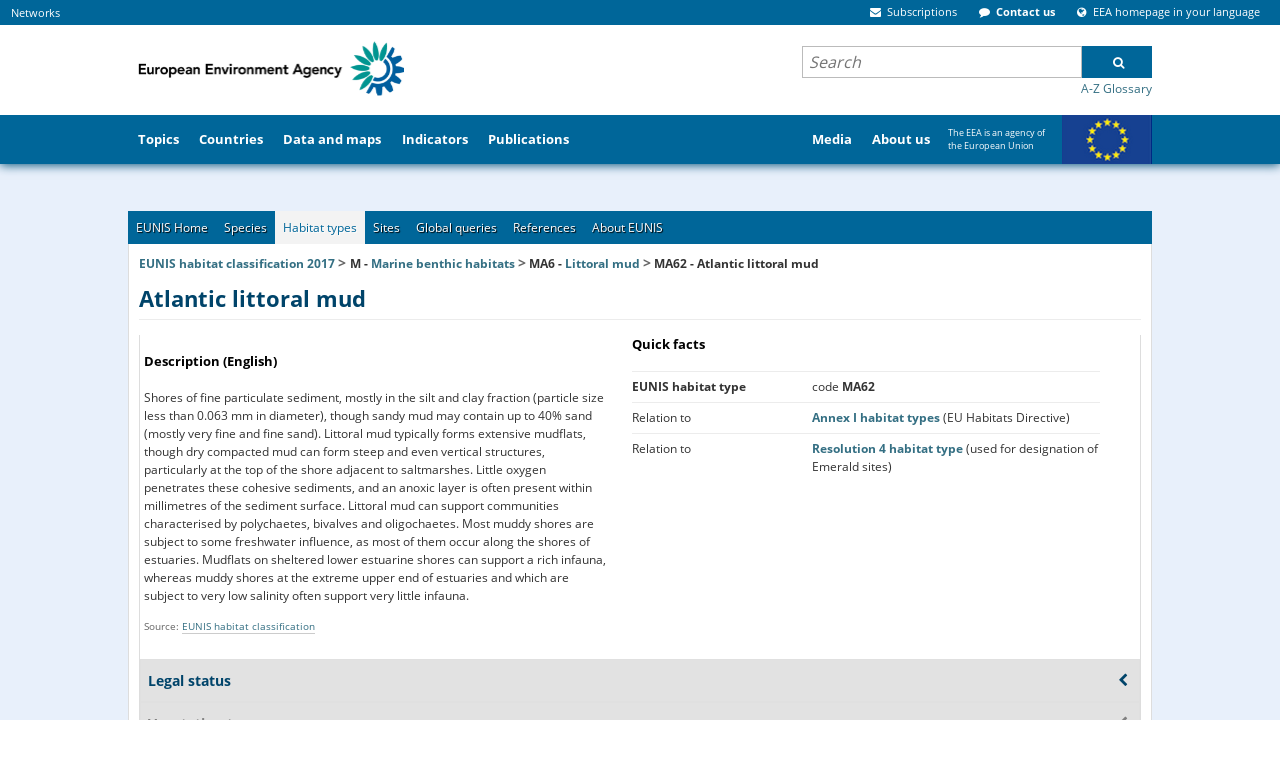

--- FILE ---
content_type: text/html;charset=UTF-8
request_url: https://eunis.eea.europa.eu/habitats/30380
body_size: 95921
content:











    
    
    
<!DOCTYPE html>
<html>
    <head>
        
            <base href="https://eunis.eea.europa.eu/"/>
        
        












<meta http-equiv="content-type" content="text/html; charset=UTF-8" />

<meta name="description" content="na Shores of fine particulate sediment, mostly in the silt and clay fraction (particle size less than 0.063 mm in diameter), though sandy mud may contain up to 40% sand (mostly very fine and fine sand). Littoral mud typically forms extensive mudflats, though dry compacted mud can form steep and even vertical structures, particularly at the top of the shore adjacent to saltmarshes. Little oxygen penetrates these cohesive sediments, and an anoxic layer is often present within millimetres of the sediment surface. Littoral mud can support communities characterised by polychaetes, bivalves and oligochaetes. Most muddy shores are subject to some freshwater influence, as most of them occur along the shores of estuaries. Mudflats on sheltered lower estuarine shores can support a rich infauna, whereas muddy shores at the extreme upper end of estuaries and which are subject to very low salinity often support very little infauna." /> <!-- Used by google -->

<meta name="keywords" content="European, Nature, Information, EUNIS, Database, Biological, Diversity, Environment, Species, Habitat types, Sites, Designations" />

<link rel="start" title="Home" href="/" />

<meta http-equiv="pragma" content="no-cache" />
<meta http-equiv="cache-control" content="no-cache" />
<meta http-equiv="expires" content="-1" />






<meta name="viewport" content="width=device-width, initial-scale=1">
                <style type="text/css">
/* - critical.css - */
/* https://www.eea.europa.eu/portal_css/critical.css?original=1 */
/* */
/* */
/* */
/* */
@font-face {
font-family: 'Open Sans';
font-style: normal;
font-weight: 400;
font-display: swap;
src: local('Open Sans Regular'), local('OpenSans-Regular'), url("/template/fonts/GoogleFonts-OpenSans-Regular1-v15.woff2") format('woff2');
unicode-range: U+0100-024F, U+0259, U+1E00-1EFF, U+2020, U+20A0-20AB, U+20AD-20CF, U+2113, U+2C60-2C7F, U+A720-A7FF;
}
/* */
@font-face {
font-family: 'Open Sans';
font-style: normal;
font-weight: 400;
font-display: swap;
src: local('Open Sans Regular'), local('OpenSans-Regular'), url("/template/fonts/GoogleFonts-OpenSans-Regular2-v15.woff2") format('woff2');
unicode-range: U+0000-00FF, U+0131, U+0152-0153, U+02BB-02BC, U+02C6, U+02DA, U+02DC, U+2000-206F, U+2074, U+20AC, U+2122, U+2191, U+2193, U+2212, U+2215, U+FEFF, U+FFFD;
}
/* */
@font-face {
font-family: 'Open Sans';
font-style: normal;
font-weight: 700;
font-display: swap;
src: local('Open Sans Bold'), local('OpenSans-Bold'), url("/template/fonts/GoogleFonts-OpenSans-Bold1-v15.woff2") format('woff2');
unicode-range: U+0100-024F, U+0259, U+1E00-1EFF, U+2020, U+20A0-20AB, U+20AD-20CF, U+2113, U+2C60-2C7F, U+A720-A7FF;
}
/* */
@font-face {
font-family: 'Open Sans';
font-style: normal;
font-weight: 700;
font-display: swap;
src: local('Open Sans Bold'), local('OpenSans-Bold'), url("/template/fonts/GoogleFonts-OpenSans-Bold2-v15.woff2") format('woff2');
unicode-range: U+0000-00FF, U+0131, U+0152-0153, U+02BB-02BC, U+02C6, U+02DA, U+02DC, U+2000-206F, U+2074, U+20AC, U+2122, U+2191, U+2193, U+2212, U+2215, U+FEFF, U+FFFD;
}
@media screen {
* {margin: 0; padding: 0;}
}
* {
-webkit-box-sizing: border-box;
-moz-box-sizing: border-box;
box-sizing: border-box;
}
:link,:visited { text-decoration:none }
ul,ol { list-style:none; }
h1,h2,h3,h4,h5,h6,pre,code { font-size:1em; }
a img,:link img,:visited img { border:none }
a { outline: none; }
table { border-spacing: 0; }
img { vertical-align: text-bottom; }
iframe {
border: 0 none;
}
input, button, select, textarea {
font-family: inherit;
font-size: inherit;
line-height: inherit;
}
label {
font-weight: bold;
}
legend {
display: block;
margin-bottom: 17px;
color: #333333;
}
.clearfix::after, .container::after, .container-fluid::after, .row::after, .form-horizontal .form-group::after, .nav::after, .navbar::after, .navbar-header::after, .navbar-collapse::after {
clear: both;
}
.clearfix::before, .clearfix::after, .container::before, .container::after, .container-fluid::before, .container-fluid::after, .row::before, .row::after, .form-horizontal .form-group::before, .form-horizontal .form-group::after, .nav::before, .nav::after, .navbar::before, .navbar::after, .navbar-header::before, .navbar-header::after, .navbar-collapse::before, .navbar-collapse::after {
content: " ";
display: table;
}
.visualClear {
display: block;
clear: both;
}
.hiddenStructure {
display: block !important;
background: transparent none;
border: none;
height: 1px;
overflow: hidden;
padding: 0;
margin: -1px 0 0 -1px;
width: 1px;
}
.eea-slide-tooltips, #portal-logo-link-header, .navbar-toggle, .hiddenElem, .site-description, #print-warning, #portal-globalnav #portaltab-more, #portal-globalnav #portaltab-eeahome, #portal-searchbox .gsc-branding  {
display: none;
}
.hidden {
display: none !important;
}
html{font-size:16px !important;}body{font:75% 'Open Sans',Verdana,Helvetica,Arial,sans-serif;color:#333;margin:0;padding:0;background-color:#e8f0fb !important;}#cross-site-top{background-color:#069;margin:0;padding:0;}#globalnav-holder{background-color:#069;width:100%;display:block;overflow:hidden;order: 2;}#portal-header,#visual-portal-wrapper{max-width:1024px}#visual-portal-wrapper{margin:0 auto;padding:0;clear:both;overflow:visible}#portal-column-content{padding:0 1.5em 1.5em;min-width: 635px;}#footer-wrapper{background-color:#069;margin:2em 0;padding:2em 1em;clear:both;border-top:8px solid #FFF}
.pull-right {
float: right !important;
}
.container {
margin: 0 auto;
padding: 0 15px;
}
.col-md-5, .col-md-6, .col-sm-6 {
float: left;
position: relative;
padding: 0 15px;
}
@media (min-width: 768px) {
.col-sm-6 {
width: 50%;
}
}
@media (min-width: 992px) {
.col-md-5 {
width: 41.66666667%;
}
}
a { color: #346f83;
cursor: pointer}
a:hover {
color: #8e004d;
}
a:visited {
color: #8e004d;
}
h1, h2, h3, h4, h5, h6 {
color: #006699;
font-weight: bold;
font-family: 'Open Sans', Verdana, Helvetica, Arial, sans-serif;
line-height: 1.5;
}
p {
font-family: 'Open Sans', Verdana, Helvetica, Arial, sans-serif;
margin: 0 0 0.75em 0;
line-height: 1.5em;
}
ul {
margin: 0 0 0 1.5em;
}
.navTree {
list-style: none none;
}
select {
border: 1px solid #cccccc;
color: #333333;
vertical-align: top;
background: white;
}
.pull-left {
float: left !important;
}
.list-items > li {
display: list-item;
}
.contentViews li {
display: inline;
}
.list-inline li {
display: inline;
}
.list-inline li::before {
content: " ";
}
@media screen {
.position-0 {
margin-left: -100%;
}
.width-full {
width: 100%;
}
.row {
float: left;
width: 100%;
display: block;
position: relative;
}
.cell {
position: relative;
float: left;
left: 100%;
}
.width-3\3A 4 {
width: 58.5%;
}
}
#portal-column-two {
min-width: 350px;
}
#portal-column-two .portlet {
margin: 0 0 1em 0;
}
.position-3\3a 4 {
margin-left: -35.5%;
}
.width-1\3A 4 {
width: 35.5%;
}
.panel {
display: none;
z-index: 600;
background: transparent;
border: 0;
}
#portal-personaltools-wrapper {
min-height: 10px;
font-size: 110%;
order: 2;
}
#portal-personaltools {
background-color: #009966;
color: #fff;
line-height: 1.6em;
padding: 0.3em 0.5em 0.5em;
margin: 0;
z-index: 3;
position: relative;
font-size: 80%;
}
.deactivated .actionMenuContent {
display: none;
}
#portal-externalsites, #portal-siteactions {
margin: 4px 0 4px 0;
padding: 0 10px 0 0;
}
#portal-externalsites {
margin-left: 0.5em;
}
#cross-site-top {
display: flex;
flex-grow: 1;
min-width: 80%;
}
#cross-site-top .eea-siteaction {
display: inline;
padding: 0 5px;
margin-right: 0.5em;
}
#cross-site-top .eea-siteaction {
font-size: 11px;
}
.eea-siteaction > a,
.eea-siteaction > a:hover,
.eea-siteaction .eea-icon
{
color: #FFF;
cursor: pointer;
}
#portal-siteactions {
margin-left: auto;
}
#portal-siteactions, #portal-externalsites {
display: block;
}
.navbar-collapse {
overflow-x: visible;
overflow-y: auto;
width: 100%;
max-height: 325px;
}
.navbar-toggle {
position: relative;
float: right;
margin-right: 15px;
padding: 9px 10px;
margin-top: 1em;
margin-bottom: 8px;
background: transparent none;
border: 1px solid #ddd;
border-radius: 4px;
cursor: pointer;
}
#header-holder {
width: 100%;
clear: both;
display: block;
position: relative;
}
#header-holder .navbar {
box-shadow: 0 1px 10px #005078;
background-color: #FFF;
border: 0;
margin-bottom: 17px;
}
#eea-above-columns {
margin-top: -17px;
}
@media screen and (max-width: 767px) {
#portal-logo-link-header, .navbar-toggle {
display: block;
}
.collapse {
display: none;
}
.sr-only {
position: absolute;
width: 1px;
height: 1px;
margin: -1px;
padding: 0;
overflow: hidden;
clip: rect(0, 0, 0, 0);
border: 0;
}
.navbar-toggle .icon-bar {
display: block;
width: 22px;
height: 2px;
border-radius: 1px;
background: #888;
}
.navbar-fixed-top{
position: fixed;
right: 0;
left: 0;
top: 0;
z-index: 1030;
min-height: 50px;
}
.navbar-collapse {
background-color: #006699;
padding: 0 15px;
}
.navbar-toggle .icon-bar + .icon-bar {
margin-top: 4px;
}
.collapse.in {
display: block;
}
}
@media screen and (min-width: 768px) {
#header-holder .container-fluid {
padding: 0;
}
.navbar-collapse {
display: block !important;
height: auto !important;
overflow: visible !important;
}
#portal-searchbox .gsc-search-button {
cursor: pointer;
height: 32px;
margin: 0;
width: 70px;
border-radius: 0;
font: bold 12px 'Open Sans';
}
}
#portal-top {
display: flex;
flex-wrap: wrap;
}
#portal-header {
display: flex;
justify-content: space-between;
clear: both;
position: relative;
margin: 0 auto;
overflow: inherit;
height: 90px;
z-index: initial;
order: 2;
width: 100%;
}
.portal-logo {
border: 0;
margin: 0;
padding: 0;
position: relative;
order: 1;
}
.portal-logo a {
display: block;
text-decoration: none;
overflow: hidden;
border: 0;
margin: 0;
padding: 0;
cursor: pointer;
}
#printLogo {
padding: 0.9em 0 0 0.5em;
display: block;
width: auto;
height: 71px;
}
#portal-header .hiddenStructure {
order: 3;
}
#portal-searchbox {
margin: 20px 0 0 0;
font-size: 1.2em;
width: 350px;
text-align: left;
order: 3;
}
#portal-searchbox .gsc-control-cse {
background-color: transparent;
padding: 1px 0 0 0;
border: 0;
}
#portal-searchbox .gsc-clear-button {
display: none;
}
#portal-searchbox form {
padding: 0;
white-space: nowrap;
margin-bottom: 0;
}
#portal-searchbox input.gsc-input-query {
border: none;
background: #fff;
padding: 3px 6px;
height: 30px !important;
width: 100%;
vertical-align: top;
font: italic 16px 'Open Sans', Verdana, Helvetica, Arial, sans-serif;
}
.gsc-search-box td {
padding: 0;
}
#portal-searchbox .gsib_b {
display: none;
}
#portal-searchbox .gsc-input-box {
height: 100%;
position: relative;
}
#portal-searchbox .gsc-tabsArea > div {
overflow: visible;
}
#portal-searchbox .gsc-cursor-current-page {
padding: 5px;
}
#portal-searchbox .autocomplete-items {
position: absolute;
border: 1px solid #d4d4d4;
border-bottom: none;
border-top: none;
z-index: 9999;
top: 100%;
left: 0;
right: 0;
}
#portal-searchbox .autocomplete-item {
padding: 10px;
cursor: pointer;
background-color: #fff;
border-bottom: 1px solid #d4d4d4;
overflow: hidden;
}
#portal-searchbox .autocomplete-active {
background-color: #e9e9e9 !important;
}
.plone-breadcrumb {
background-color: #e6e4e4;
font-size: 100%;
box-shadow: 0 2px 10px #ccc;
margin-bottom: 1.5em;
}
.plone-breadcrumb .container {
max-width: 1024px;
width: 100%;
margin: auto;
padding: 0;
}
.plone-breadcrumb  li {
font-weight: 400;
display: inline-block;
line-height: 0;
position: relative;
padding: 0 25px 0 0;
}
.plone-breadcrumb ol {
display: inline-block;
padding: 8px 5px;
list-style: none;
margin: 0;
}
.mini-header #globalnav-holder {
overflow: visible;
}
#portal-globalnav {
clear: both;
display: flex;
font-size: 105%;
height: 50px;
list-style: none;
margin: 0 auto;
max-width: 1024px;
padding: 0;
position: relative;
}
#portal-globalnav > li, #secondary-portaltabs > li {
margin-bottom: 0;
height: 50px;
display: flex;
}
#portal-globalnav > li > a, #secondary-portaltabs > li > a {
display: flex;
align-items: center;
}
#portal-globalnav > li > a {
font-weight: bold;
color: white;
padding: 1em 0.8em;
}
#portaltab-media {
margin: 0 0 0 auto;
}
#portaltab-europe {
width: 212px;
font-size: 75%;
vertical-align: top;
padding-right: 92px;
background: url("/template/img/eu-flag.png") no-repeat 122px -3px;
}
#portaltab-europe a {
font-weight: normal !important;
}
li#secondary-portaltabs-container {
display: none;
}
.portalMessage {
background-color: #f3f3f3;
padding: 1em;
clear:both;
}
#megatopics-area {
font-size: 0.9em;
margin-bottom: 1.5em;
display: flex;
flex-wrap: wrap;
-ms-flex-wrap: nowrap;
justify-content: space-between;
width: 100%;
}
#megatopics-area .portlet, #megatopics-area dd {
margin: 0;
padding: 0;
min-height: 255px;
}
.portlet-megatopic {
display: flex;
white-space: nowrap;
flex: 1;
}
.portlet, .portletWrapper .featured {
background: #ffffff;
}
.portlet-megatopic ul {
height: auto;
margin: 1.5em;
padding: 0;
}
#portal-columns {
padding-top: 1em;
}
/* */
#region-content {
padding: 1.5em;
background-color: #ffffff;
}
@media screen and (min-width: 1024px) {
#region-content {
margin: 0 -1.5em;
}
}
.template-datamaps_view #region-content,
.template-dc_view #region-content,
.frontpage .width-full,
.frontpage #region-content {
background-color: transparent;
padding: 0;
}
.content-core p,
.content-core li {
font-size: 115%;
}
.content-core li, .portlet li, .portletStaticText li {
margin-bottom: 0.25em;
line-height: 1.5em;
display: list-item;
}
.documentContent li a {
display: inline;
}
.content-core ul {
margin-left: 1.5em;
}
.content-core dt {
font-weight: bold;
margin-bottom: 0;
}
.portletHeader, .portlet .portletHeader {
font-weight: normal;
margin-bottom: 1em;
}
#content .featured p:last-child {
margin-bottom: 0;
}
/* */
#main-content {
display: flex;
flex-wrap: wrap;
justify-content: space-between;
}
.column-area, .right-column-area {
width: 58.5%;
flex-basis: 58.5%;
margin: 0 0;
padding: 0;
}
.right-column-area {
width: 39%;
flex-basis: 37.5%;
order: 1;
}
.frontpage #highlights-area {
padding: 0;
overflow: hidden;
}
#highlights-area {
background-color: #ffffff;
padding: 1.5em;
}
.featured {
background: #ffffff;
}
.featured, .portlet {
margin-bottom: 1em;
padding: 1.5em;
}
.figure-left {
float: left;
}
#article-language {
margin-top: -40px;
position: absolute;
right: 1.5em;
display: block;
}
.documentExportActions {
float: right;
margin: 0 0 1em 1em;
}
.eea-tabs-panels {
background-color: #ffffff;
padding: 1.5em;
clear: both;
}
.eea-tabs-panel {
display: none;
}
.eea-tabs-panel:first-of-type {
display: block;
}
#news-header {
height: 35px;
clear: both;
display: block;
margin: 14px 0 5px 0;
}
#news-header h2 {
border: none;
font-size: 160%;
font-weight: normal;
margin: 6px;
padding: 0;
}
#articles-area h2 {
padding-top: 0;
line-height: 1em;
border-bottom: 0;
font-weight: normal;
}
#semantic-data-service {
margin-top: 0;
}
#topic-selector {
position: absolute;
margin-top: 2.8em;
left: 0;
margin-left: 8em;
}
.filter-topic {
float: left;
text-align: left;
width: 81%;
padding-top: 6px;
margin-top: 0;
}
.gallery-layout-selection {
float: right;
position: relative;
top: 5px;
list-style: none;
margin-bottom: 10px;
display: inline;
}
#visual-portal-wrapper .eea-tabs {
padding: 0 10px 0 0;
margin: 0;
font-size: 12px;
list-style: none none;
background-color: #006699;
border: 1px solid #ececec;
border-bottom: 0;
}
.eea-tabs::before, .eea-tabs::after {
display: table;
content: " ";
clear: both;
}
#whatsnew-gallery .eea-tabs > li {
float: left;
}
#visual-portal-wrapper .eea-tabs.two-rows > li > a {
line-height: 2.5;
}
.eea-tabs > li {
margin: 0;
padding: 0;
display: inline-block;
}
.eea-tabs > li > a {
max-width: 195px;
position: relative;
display: block;
color: #fff;
text-shadow: 1px 1px 1px #000000;
padding: 8px;
}
.eea-tabs.two-rows > li > a {
line-height: 1.35;
}
.tileImage {
float: left;
margin: 1em 1em 1em 0;
}
.archives {
float: right;
margin: 1.5em 25px 15px 15px;
position: relative;
top: 8px;
line-height: 1em;
}
#eea-mobile-shortcut.shortcut-default, #enquiry-service-shortcut.shortcut-default {
padding: 25px 21px;
}
.shortcut-default {
text-align: left;
padding: 1.5em;
background: #ffffff;
margin-bottom: 1em;
}
#portal-colophon {
margin: 0;
padding: 0.5em 1em 1em 1em;
text-align: center;
clear: both;
}
.colophonWrapper {
text-align: left;
margin: 0 auto;
display: flex;
}
.colophon-left {
width: 215px;
}
.colophon-middle {
text-align: center;
flex: 1;
}
.colophon-right {
width: 215px;
}
.colophon-right span {
float: left;
width: 155px;
}
.colophon-right img {
float: right;
width: 50px;
}
/* */
/* */

</style>









                    <link rel="stylesheet" onload="this.onload=null;this.rel=&#39;stylesheet&#39;" href="/template/css/ploneStyles1556216956679276943.css" as="style">
                    <noscript><link rel="stylesheet" href="/template/css/ploneStyles1556216956679276943.css" /></noscript>













                    <link rel="stylesheet" onload="this.onload=null;this.rel=&#39;stylesheet&#39;" href="/template/css/ploneStyles1556216956682688951.css" as="style">
                    <noscript><link rel="stylesheet" href="/template/css/ploneStyles1556216956682688951.css" /></noscript>




    <script type="text/javascript">
        !function(t){"use strict";t.loadCSS||(t.loadCSS=function(){});var e=loadCSS.relpreload={};if(e.support=function(){var e;try{e=t.document.createElement("link").relList.supports("preload")}catch(t){e=!1}return function(){return e}}(),e.bindMediaToggle=function(t){function e(){t.media=a}var a=t.media||"all";t.addEventListener?t.addEventListener("load",e):t.attachEvent&&t.attachEvent("onload",e),setTimeout(function(){t.rel="stylesheet",t.media="only x"}),setTimeout(e,3e3)},e.poly=function(){if(!e.support())for(var a=t.document.getElementsByTagName("link"),n=0;n<a.length;n++){var o=a[n];"preload"!==o.rel||"style"!==o.getAttribute("as")||o.getAttribute("data-loadcss")||(o.setAttribute("data-loadcss",!0),e.bindMediaToggle(o))}},!e.support()){e.poly();var a=t.setInterval(e.poly,500);t.addEventListener?t.addEventListener("load",function(){e.poly(),t.clearInterval(a)}):t.attachEvent&&t.attachEvent("onload",function(){e.poly(),t.clearInterval(a)})}"undefined"!=typeof exports?exports.loadCSS=loadCSS:t.loadCSS=loadCSS}("undefined"!=typeof global?global:this);
    </script>

      <script type="text/javascript" src="/template/js/raven.min.js"></script>









    <script type="text/javascript" src="/template/js/ploneScripts1556216698151504993.js"></script>
    <script type="text/javascript" src="/template/js/ploneScripts1556216698156459093.js"></script>



                    <script type="text/javascript"> context_url='https://www.eea.europa.eu';</script>




<style type="text/css">.fancybox-margin{margin-right:0px;}</style>


<script type="text/javascript" language="JavaScript" src="/script/msg-en.js"></script>
<script type="text/javascript" language="JavaScript" src="/script/header.js"></script>
<script type="text/javascript" language="JavaScript" src="/script/utils.js"></script>

    <link rel="stylesheet" type="text/css" href="/css/css_sky_blue.css" />

    <link rel="stylesheet" type="text/css" href="/css/print.css" media="print" />
    <link rel="stylesheet" type="text/css" href="/css/eea_tabs.css" />



        <title>
            
                
                EUNIS -Factsheet for Atlantic littoral mud
            
        </title>
        <link rel="stylesheet" href="/css/eunis.css?v=2" />
        <script>
            // <![CDATA[
            // all the non-local links should display on a new tab; this script sets target=_blank for all non-local links
            $(document).ready(function() {
                $("a").each(function(){
                    h = $(this).attr("href");
                    if(h && h.indexOf("http") != -1 && h.indexOf("https://eunis.eea.europa.eu") == -1) {
                        $(this).attr("target", "_blank");
                    }
                });
            });
            // ]]>
        </script>

        
    
        <link rel="alternate" type="application/rdf+xml" title="RDF" href="/habitats/30380/rdf" />
    

    <script src="/script/overlib.js" type="text/javascript"></script>
    <script>
        function openSection(sectionName) {
            if($('#' + sectionName + ' ~ h2').attr('class').indexOf('current')==-1)
                $('#' + sectionName + ' ~ h2').click();
        }
    </script>


    </head>
    <body>
        


<div id="header-holder">
        <div class="navbar navbar-default navbar-fixed-top">
            <div class="container-fluid">
                <div class="navbar-header">
                    <button type="button" class="navbar-toggle collapsed" data-toggle="collapse" data-target="#bs-example-navbar-collapse-1" aria-expanded="false">
                        <span class="sr-only">Toggle navigation</span>
                        <span class="icon-bar">&nbsp;</span>
                        <span class="icon-bar">&nbsp;</span>
                        <span class="icon-bar">&nbsp;</span>
                    </button>
                    <div id="bs-example-navbar-collapse-1" class="navbar-collapse collapse">
                        <div id="portal-top">
                            <!-- ClickTale Top part -->
<!-- ClickTale end of Top part -->

<div id="cross-site-top">

    <ul id="portal-externalsites">
        <li id="externalsites-networks" class="eea-siteaction">
            <a href="https://www.eea.europa.eu/">Networks</a>
        </li>
    </ul>
    <div class="panel" id="tip-externalsites-networks" style="width:450px; margin-left: 10em;">
        <div class="panel-top" style="left: -195px;"><!-- --></div>
        <div class="panel-content shadow">
            <div class="networkSites">
                <dl class="">
                    <dt>Networks</dt>
                    <dd>
                        <ul class="eea-no-list-style">
                            <li id="externalsites-eionet">
                                <a title="Eionet" accesskey="" href="https://www.eionet.europa.eu/">Eionet</a>
                            </li>
                            <li id="externalsites-epanet">
                                <a title="EPA network" accesskey="" href="http://epanet.pbe.eea.europa.eu/">Network of the Heads of Environment Protection Agencies (EPA network)</a>
                            </li>
                            <li id="seis-network">
                                <a title="SEIS network" accesskey="" href="https://www.eea.europa.eu/about-us/what/shared-environmental-information-system">Shared Environmental Information System (SEIS)</a>
                            </li>
                        </ul>
                    </dd>
                    <dt class="hiddenStructure">
                        More networks
                    </dt>
                    <dd style="padding-bottom: 0.5em" class="portletFooter">
                        <a class="moreLink" href="https://www.eea.europa.eu/about-us/key-partners">EU partners</a>&nbsp;&nbsp;
                        <a class="moreLink" href="https://www.eea.europa.eu/about-us/international-cooperation">International cooperation</a>
                    </dd>
                </dl>
                <dl class="">
                    <dt>
                        European Topic Centres (ETCs)
                    </dt>
                    <dd>
                        <ul class="eea-no-list-style">
                            <li>
                                <a href="http://acm.eionet.europa.eu/">Air pollution and Climate Change mitigation (ACM)</a>
                            </li>
                            <li>
                                <a href="http://bd.eionet.europa.eu/">Biological Diversity (BD)</a>
                            </li>
                            <li>
                                <a href="http://cca.eionet.europa.eu/">Climate Change Impacts, Vulnerability and Adaptation (CCA)</a>
                            </li>
                            <li>
                                <a href="http://icm.eionet.europa.eu/">Inland, Coastal and Marine waters (ICM)</a>
                            </li>
                            <li>
                                <a href="http://uls.eionet.europa.eu/">Urban, Land and Soil systems (ULS)</a>
                            </li>
                            <li>
                                <a href="http://wmge.eionet.europa.eu/">Waste and Materials in a Green Economy (WMGE)</a>
                            </li>
                        </ul>
                    </dd>

                </dl>
            </div>
        </div>
    </div>


       <ul id="portal-siteactions">


               <li class="eea-siteaction" id="siteaction-subscriptions">
                   <a href="https://www.eea.europa.eu/subscription" title="Subscriptions" accesskey="">
                                   <span class="eea-icon eea-icon-envelope"><!-- --></span>
                       <span class="siteaction-title">Subscriptions</span>
                   </a>
               </li>
               <li class="eea-siteaction" id="siteaction-contactus">
                   <a href="https://www.eea.europa.eu/contact-us/" title="Contact us" accesskey="">
                                   <span class="eea-icon eea-icon-comment"><!-- --></span>
                       <span class="siteaction-title">Contact us</span>
                   </a>
               </li>
               <li class="eea-siteaction" id="siteaction-chooselang">
                   <a href="https://www.eea.europa.eu/chooselang/" title="EEA homepage in your language" accesskey="">
                                   <span class="eea-icon eea-icon-globe"><!-- --></span>
                       <span class="siteaction-title">EEA homepage in your language</span>
                   </a>
               </li>
               </ul>



        <div id="js-siteaction-panels">
            <div class="panel" id="tip-siteaction-subscriptions">
                <div class="panel-top">
                    <!-- -->
                </div>
                <div class="panel-content shadow">

                      <div>

<dl class="portlet portlet-subscription">

      <dt>Subscriptions</dt>
      <dd class="portletItem">
        <span><span><a href="https://www.eea.europa.eu/subscription/targeted-subscription">Sign up</a></span> to receive our reports (print and/or electronic) and quarterly e-newsletter.</span>
      </dd>

        <dt>Follow us</dt>
        <dd>
          <div>
              <span class="eea-icon eea-icon-twitter-square eea-icon-lg">&nbsp;</span>
              <a href="http://twitter.com/euenvironment">Twitter</a>
          </div>
          <div>

              <span class="eea-icon eea-icon-facebook-square eea-icon-lg">&nbsp;</span>
              <a href="http://www.facebook.com/pages/European-Environment-Agency/113006845445297">Facebook</a>
          </div>
          <div>
              <span class="eea-icon eea-icon-youtube-square eea-icon-lg">&nbsp;</span>
              <a href="http://www.youtube.com/user/EEAvideos">YouTube channel</a>
          </div>
          <div>
              <span class="eea-icon eea-icon-rss-square eea-icon-lg">&nbsp;</span>
              <a href="https://www.eea.europa.eu/subscription/news-feeds/">
            <span>RSS Feeds</span></a>
          </div>
          <div class="portletFooter" style="padding-bottom: 0.5em">
            <a class="moreLink" href="https://www.eea.europa.eu/subscription">
               <span>More subscriptions info</span></a>
          </div>
        </dd>

</dl>

</div>

                </div>
            </div>
          <div id="tip-siteaction-formobile" class="panel">
              <div class="panel-top">
                  <!-- -->
              </div>
              <div class="panel-content shadow">
                  <a href="https://www.eea.europa.eu/www/mobile" title="Mobile apps">Mobile apps</a>
              </div>
            </div>

            <div class="panel" id="tip-siteaction-contactus">
                <div class="panel-top">
                    <!-- -->
                </div>
                <div class="panel-content shadow">
                    <table>
                        <tbody><tr>
                            <td style="width: 45%;">
                                <h2>
                                    <span class="eea-icon eea-icon-lg eea-icon-envelope">&nbsp;</span>
                                    Write to us
                                </h2>
                                <p>
                                    <strong>For the public:</strong>
                                </p>
                                <ul class="list-inline">
                                    <li>
                                        <p>
                                            <a target="_self" href="http://community.eea.europa.eu/">Ask your question <br></a>
                                        </p>
                                    </li>
                                </ul>
                                <br>
                                <strong style="white-space: nowrap">For media and journalists:</strong>
                                <br>
                                <ul class="list-inline">
                                    <li>
                                        <p>
                                            <a target="_self" href="https://www.eea.europa.eu/media/">Press room <br></a>
                                        </p>
                                    </li>
                                </ul>
                                <br>
                                <a class="internal-link" href="https://www.eea.europa.eu/help/contact-info">
                                    <strong>Contact the web team</strong>
                                </a>
                                <br>
                                <a class="internal-link" href="http://community.eea.europa.eu/">
                                    <strong>FAQ</strong>
                                </a>
                                <br>
                            </td>
                            <td style="vertical-align: top;">
                                <br>
                            </td>
                            <td style="vertical-align: top;">
                                <h2>
                                    <span class="eea-icon eea-icon-lg eea-icon-phone">&nbsp;</span>
                                    Call us
                                </h2>
                                <strong>Reception:</strong>
                                    <br>
                                    <br>
                                <strong>Phone:</strong>
                                (+45) 33 36 71 00
                                <br>
                                <strong>Fax:</strong>
                                (+45) 33 36 71 99
                                <br>
                                <br>
                                <strong>
                                    <a target="_self" href="https://www.eea.europa.eu/help/infocentre/index_html">
                                        <br>
                                    </a>
                                </strong>
                            </td>
                        </tr>
                    </tbody></table>
                    <div class="portletFooter">
                        <a class="moreLink" href="https://www.eea.europa.eu/contact-us/">
                            <span>More contact details</span>
                        </a>
                    </div>
                </div>
            </div>

            <div class="panel" id="tip-siteaction-chooselang">
                <div class="panel-top">
                    <!-- -->
                </div>
                <div class="panel-content shadow">

                    <ul id="chooselang" class="list-items">

                        <li><a href="https://www.eea.europa.eu/sq" title="Albanian">Albanian (sq)</a></li>

                        <li><a href="https://www.eea.europa.eu/bg" title="Bulgarian">ÐÑÐ»Ð³Ð°ÑÑÐºÐ¸ (bg)</a></li>

                        <li><a href="https://www.eea.europa.eu/bs" title="Bosnian">Bosnian (bs)</a></li>

                        <li><a href="https://www.eea.europa.eu/cs" title="Czech">ÄeÅ¡tina (cs)</a></li>

                        <li><a href="https://www.eea.europa.eu/hr" title="Croatian">Hrvatski (hr)</a></li>

                        <li><a href="https://www.eea.europa.eu/da" title="Danish">dansk (da)</a></li>

                        <li><a href="https://www.eea.europa.eu/nl" title="Dutch">Nederlands (nl)</a></li>

                        <li><a href="https://www.eea.europa.eu/el" title="Greek">ÎµÎ»Î»Î·Î½Î¹ÎºÎ¬ (el)</a></li>

                        <li><a href="https://www.eea.europa.eu/" title="English">English (en)</a></li>

                        <li><a href="https://www.eea.europa.eu/et" title="Estonian">eesti (et)</a></li>

                        <li><a href="https://www.eea.europa.eu/fi" title="Finnish">Suomi (fi)</a></li>

                        <li><a href="https://www.eea.europa.eu/fr" title="French">FranÃ§ais (fr)</a></li>

                        <li><a href="https://www.eea.europa.eu/de" title="German">Deutsch (de)</a></li>

                        <li><a href="https://www.eea.europa.eu/hu" title="Hungarian">magyar (hu)</a></li>

                        <li><a href="https://www.eea.europa.eu/is" title="Icelandic">Ãslenska (is)</a></li>

                        <li><a href="https://www.eea.europa.eu/it" title="Italian">italiano (it)</a></li>

                        <li><a href="https://www.eea.europa.eu/lv" title="Latvian">LatvieÅ¡u (lv)</a></li>

                        <li><a href="https://www.eea.europa.eu/lt" title="Lithuanian">lietuviÅ³ (lt)</a></li>

                        <li><a href="https://www.eea.europa.eu/mk" title="Macedonian">Macedonian (mk)</a></li>

                        <li><a href="https://www.eea.europa.eu/mt" title="Maltese">Malti (mt)</a></li>

                        <li><a href="https://www.eea.europa.eu/no" title="Norwegian">Norsk (no)</a></li>

                        <li><a href="https://www.eea.europa.eu/pl" title="Polish">polski (pl)</a></li>

                        <li><a href="https://www.eea.europa.eu/pt" title="Portuguese">PortuguÃªs (pt)</a></li>

                        <li><a href="https://www.eea.europa.eu/ro" title="Romanian">RomÃ¢nÄ (ro)</a></li>

                        <li><a href="https://www.eea.europa.eu/sk" title="Slovak">slovenÄina (sk)</a></li>

                        <li><a href="https://www.eea.europa.eu/sl" title="Slovenian">SlovenÅ¡Äina (sl)</a></li>

                        <li><a href="https://www.eea.europa.eu/es" title="Spanish">EspaÃ±ol (es)</a></li>

                        <li><a href="https://www.eea.europa.eu/sv" title="Swedish">Svenska (sv)</a></li>

                        <li><a href="https://www.eea.europa.eu/tr" title="Turkish">TÃ¼rkÃ§e (tr)</a></li>

                    </ul>

                </div>
            </div>

        </div>


   <div class="visualClear"><!-- &nbsp; --></div>
</div>



  <div id="popup_login_form" style="display:none;">


        <dl class="portalMessage error enable_cookies_message" style="display:none">
            <dt>Error</dt>
            <dd>Cookies are not enabled. You must enable cookies before you can log in.</dd>
        </dl>



        <div class="portalMessage informationMessage">

                <p>The EEA Web CMS works best with following browsers:</p>
                <div class="cms-browsers-links">
                    <ul>
                        <li class="cms-chrome">Google Chrome (recommended)</li>
                        <li class="cms-firefox">Firefox</li>
                    </ul>
                    <p class="discreet">Internet Explorer is not recommended for the CMS area.</p>
                </div>

        </div>

            <form class="enableAutoFocus login_form" method="post" action="https://www.eea.europa.eu/login_form">

                <div class="login-form">

                    <input type="hidden" name="came_from" value="https://www.eea.europa.eu">

                    <input type="hidden" name="next">

                    <input type="hidden" name="ajax_load">

                    <input type="hidden" name="ajax_include_head">

                    <input type="hidden" name="target">

                    <input type="hidden" name="mail_password_url">

                    <input type="hidden" name="join_url">
                    <input type="hidden" name="form.submitted" value="1">
                    <input type="hidden" name="js_enabled" value="0">
                    <input type="hidden" name="cookies_enabled" value="">
                    <input type="hidden" name="login_name" value="">
                    <input type="hidden" name="pwd_empty" value="0">

                    <div class="field">

                        <label rel="__ac_name">Login Name</label>





                        <input type="text" size="15" name="__ac_name" value="">

                </div>

                <div class="field">

                        <label rel="__ac_password">Password</label>



                        <input type="password" size="15" name="__ac_password">
                </div>



                    <div class="formControls">

                        <input class="context" type="submit" name="submit" value="Log in">

                    </div>

                </div>

            </form>





            <div class="login-forgotten-password">
                <strong>Forgot your password?</strong>
                <p class="discreet">If you have forgotten your password, <span>
                        <a href="https://www.eea.europa.eu/mail_password_form?userid=">we can send you a new one</a></span>.</p>
            </div>




  </div>


<div class="eea-i18n-js hiddenElem">
    <div id="eeaPaginationNext">next</div>
    <div id="eeaPaginationPrev">previous</div>
    <div id="eeaPaginationItems">items</div>
</div>

<div id="portal-header">
    <p class="hiddenStructure">
  <a accesskey="2" href="https://www.eea.europa.eu/#content">Skip to content.</a> |

  <a accesskey="6" href="https://www.eea.europa.eu/getHeader#eea-portlet-navigation-tree">Skip to navigation</a>
</p>

<h2 id="logo-en" class="portal-logo">

    <a href="https://www.eea.europa.eu/" accesskey="1" id="portal-logo-link" title="European Environment Agency">
        <img src="/template/img/pdflogo-web.png" alt="European Environment Agency" id="printLogo">
    </a>
</h2>



<!-- THE SEARCHBOX DEFINITION -->
<div id="portal-searchbox">
  <script>(function() {
          var gcse = document.createElement('script');
          gcse.type = 'text/javascript';
          gcse.async = true;
          gcse.src = 'https://www.eea.europa.eu/eea-custom-search.js';
          var s = document.getElementsByTagName('script')[0];
          s.parentNode.insertBefore(gcse, s);
      })();</script>
  <div class="gsc-control-cse gsc-control-cse-en gsc-control-wrapper-cse">
    <form method="get" class="gsc-search-box gsc-search-box-tools" autocomplete="off" action="https://www.eea.europa.eu/eea-custom-search">
      <table class="gsc-search-box" cellspacing="0" cellpadding="0">
        <tbody><tr>
          <td class="gsc-input">
            <div class="gsc-input-box">
              <input type="text" name="q" class="gsc-input-query" placeholder="Search" data-tags-url="https://www.eea.europa.eu/eea-custom-search.tags">

            <input name="source" type="hidden"><div class="autocomplete-items"></div></div>
          </td>
          <td class="gsc-search-button">
            <button class="gsc-search-button gsc-search-button-v2">
              <span class="eea-icon eea-icon-search">
            </span></button>
          </td>
          <td class="gsc-clear-button">
            <div class="gsc-clear-button">
          </div></td>
        </tr>
      </tbody></table>
    </form>
  </div>
  <div class="eea-search-links">

    <a class="pull-right search_glossary_link" href="https://www.eea.europa.eu/help/glossary">A-Z Glossary</a>
  </div>
</div>

<script type="text/javascript">var object_archived = false;;</script>

</div>


     <div id="globalnav-holder">
        <h5 class="hiddenStructure">Sections</h5>
        <ul id="portal-globalnav" class="portal-globalnav">



                    <li id="portaltab-eeahome" class="plain">
                     <a href="http://www.eea.europa.eu/" title="">
                        <span>European Environment Agency</span>
                    </a>
                    </li>





                    <li id="portaltab-themes" class="plain">
                     <a href="https://www.eea.europa.eu/themes" title="Explore by environmental topics">
                        <span>Topics</span>
                    </a>
                    </li>





                    <li id="portaltab-countries" class="plain">
                     <a href="https://www.eea.europa.eu/countries-and-regions" title="">
                        <span>Countries</span>
                    </a>
                    </li>





                    <li id="portaltab-data-and-maps" class="plain">
                     <a href="https://www.eea.europa.eu/data-and-maps" title="Environmental data, charts, maps, indicators and interactive data applications">
                        <span>Data and maps</span>
                    </a>
                    </li>





                    <li id="portaltab-indicators" class="plain">
                     <a href="https://www.eea.europa.eu/data-and-maps/indicators/" title="">
                        <span>Indicators</span>
                    </a>
                    </li>





                    <li id="portaltab-reports" class="plain">
                     <a href="https://www.eea.europa.eu/publications" title="">
                        <span>Publications</span>
                    </a>
                    </li>





                    <li id="portaltab-media" class="plain">
                     <a href="https://www.eea.europa.eu/media" title="">
                        <span>Media</span>
                    </a>
                    </li>





                    <li id="portaltab-abouteea" class="plain">
                     <a href="https://www.eea.europa.eu/about-us" title="">
                        <span>About us</span>
                    </a>
                    </li>





                    <li id="portaltab-europe" class="plain">
                     <a href="https://europa.eu/european-union/about-eu_en" title="">
                        <span>The EEA is an agency of the European Union</span>
                    </a>
                    </li>





            <li id="secondary-portaltabs-container">
              <ul id="secondary-portaltabs" class="plain">

              </ul>
            </li>
        </ul>
    </div>


                        </div>
                    </div>
                </div>
            </div>
        </div>
    </div>

        <!-- visual portal wrapper -->

        <div id="visual-portal-wrapper">
            <!-- The wrapper div. It contains the two columns. -->
            <div id="portal-columns">
                <div id="portal-column-content" >



                    
                    

                    

                    

                    <!-- EUNIS MENU with EIONET MARKUP but EEA tabbedmenu style -->
                    <div class="tabbedmenu">
                          <ul>
                                  <li><a href="index.jsp" class="first-tab ">EUNIS Home</a></li>
                                  <li><a href="species.jsp"  >Species</a></li>
                                  <li><a href="habitats.jsp" class="current" >Habitat types</a></li>
                                  <li><a href="sites.jsp"  >Sites</a></li>
                                  
                                  <li><a href="externalglobal"  >Global queries</a></li>
                                  <li><a href="references"  >References</a></li>
                                  <li><a href="about" class="last-tab ">About EUNIS</a></li>

                              
                          </ul>
                     </div>

                     <div id="content" class="border-tabbedmenu">

                        
                        
                            




 



  <div style="margin: 0px; padding: 0px; float:right;">

  </div>


                        

                        <!-- MESSAGES -->
                        
                        
                            
                                
                                
                                
                                
                                
                            
                        



                        <!-- MAIN CONTENT -->
                        

    <!-- MAIN CONTENT -->
    
        
        

            

    <div id="portal-breadcrumbs" class='species-taxonomy'>

        <span id="breadcrumbs-0" dir="ltr">
            
                
                
                    <a href="habitats-code-browser-2017.jsp">EUNIS habitat classification 2017</a>
                
                
                
            

            <span class="breadcrumbSeparator">
                &gt;
            </span>
        </span>

        
            <span id="breadcrumbs-1" style="display: inline-block;" dir="ltr">
                
                    
                        
                         
                            M -
                        
                        
                    
                    
                        
                        <a href="habitats/30000">Marine benthic habitats</a>
                    
                    <span class="breadcrumbSeparator">
                        &gt;
                    </span>
                
            </span>
        
            <span id="breadcrumbs-2" style="display: inline-block;" dir="ltr">
                
                    
                        
                         
                            MA6 -
                        
                        
                    
                    
                        
                        <a href="habitats/30378">Littoral mud</a>
                    
                    <span class="breadcrumbSeparator">
                        &gt;
                    </span>
                
            </span>
        
        <span id="breadcrumbs-current" style="display: inline-block;" dir="ltr">
            
                
            
                
                    MA62 -
                
            
            

            Atlantic littoral mud
        </span>
    </div>



            <h1>Atlantic littoral mud</h1>

            
            
    <!-- quick facts -->
    <!--  Description on the left -->
    <div class="left-area">
        <div style="margin-left: 5px;">
            
            
                
    <div>
        
            <h4>
                Description (English)
            </h4>
            <p>
                Shores of fine particulate sediment, mostly in the silt and clay fraction (particle size less than 0.063 mm in diameter), though sandy mud may contain up to 40&#037; sand (mostly very fine and fine sand). Littoral mud typically forms extensive mudflats, though dry compacted mud can form steep and even vertical structures, particularly at the top of the shore adjacent to saltmarshes. Little oxygen penetrates these cohesive sediments, and an anoxic layer is often present within millimetres of the sediment surface. Littoral mud can support communities characterised by polychaetes, bivalves and oligochaetes. Most muddy shores are subject to some freshwater influence, as most of them occur along the shores of estuaries. Mudflats on sheltered lower estuarine shores can support a rich infauna, whereas muddy shores at the extreme upper end of estuaries and which are subject to very low salinity often support very little infauna.
            </p>
        

    
        
        
            <p>
                <span class="discreet">
                    Source:
                    
                    <a href="https://www.eea.europa.eu/data-and-maps/data/eunis-habitat-classification">EUNIS habitat classification</a>
                    
                </span>
            </p>
        
    
    </div>

            
        </div>
    </div>

    <!-- Textual facts on right -->
    <div class="right-area quickfacts">
        <h4>Quick facts</h4>


        <table class="table-quickfacts">
            <tbody>
                <tr>
                    <th>EUNIS habitat type</th>
                    <td>code <span class="bold">MA62</span></td>
                </tr>
            </tbody>

            
            

            
                <tbody>
                    <tr>
                        <th class="normalfont">
                            Relation to
                        </th>
                        <td>
                            <a href="https://eunis.eea.europa.eu/habitats/30380#legal" onclick="openSection('legal');"><span class="bold">Annex I habitat types</span></a> (EU Habitats Directive)
                        </td>
                    </tr>
                </tbody>
            


            
                <tbody>
                <tr>
                    <th class="normalfont">Relation to</th>
                    <td>
                        <a href="https://eunis.eea.europa.eu/habitats/30380#legal" onclick="openSection('legal');"><span class="bold">Resolution 4 habitat type</span></a> (used for designation of Emerald sites)
                    </td>
                </tr>
                </tbody>
            
        </table>
    </div>
    

    <!-- END quick facts -->



            
            <div>
                <div class="eea-accordion-panels non-exclusive collapsed-by-default">
                    <div class="eea-accordion-panel" style="clear: both;" id="legal-accordion">
                        <a id="legal" ></a>
                        <h2 class="notoc eea-icon-right-container">Legal status</h2>
                        <div class="pane">
                            

    
        
            

            
                <h3>
                        Relation to other habitat types mentioned in legal instruments
                </h3>
                <table summary="Habitat type legal instruments" class="listing fullwidth">
                    <thead>
                    <tr>
                        <th width="30%" style="text-align: left;" class="nosort">
                                Legal text
                        </th>
                        <th width="30%" style="text-align: left;" class="nosort">
                                Annex
                        </th>
                        <th width="50%" style="text-align: left;" class="nosort">
                                Name in legal text
                        </th>
                        <th width="20%" style="text-align: left;" class="nosort">
                                Code in legal text
                        </th>
                        <th width="20%" style="text-align: left;" class="nosort">
                                Habitat type<br> relationship
                        </th>
                        <th width="20%" style="text-align: left;" class="nosort">
                                More information
                        </th>
                    </tr>
                    </thead>
                    <tbody>

                    
                        <tr>
                            <td><a href="http://eur-lex.europa.eu/LexUriServ/LexUriServ.do?uri=CONSLEG:1992L0043:20070101:EN:PDF">Council Directive 92/43/EEC of 21 May 1992 on the conservation of natural habitats and of wild fauna and flora - consolidated version 01/01/2007</a></td>
                            <td>
                                <a href="/references/2324/habitats">
                                        Annex I: natural habitat types of community interest whose conservation requires the designation of special areas of conservation
                                </a>
                            </td>
                            <td>
                                
                                    
                                        <a href="/habitats/10005">
                                            Estuaries
                                        </a>
                                    
                                    
                                    
                                
                            </td>
                            <td>
                                
                                    
                                        <a href="/habitats/10005">
                                            1130
                                        </a>
                                    
                                    
                                    
                                
                            </td>
                            <td>Overlap</td>
                            <td>
                                
                                    
                                        
                                            
                                                <a href="http://ec.europa.eu/environment/nature/legislation/habitatsdirective/index_en.htm">http://ec.europa.eu/environm...rective/index_en.htm</a>
                                            
                                            
                                        
                                        
                                    
                                    
                                
                            </td>
                        </tr>
                    
                        <tr>
                            <td><a href="http://eur-lex.europa.eu/LexUriServ/LexUriServ.do?uri=CONSLEG:1992L0043:20070101:EN:PDF">Council Directive 92/43/EEC of 21 May 1992 on the conservation of natural habitats and of wild fauna and flora - consolidated version 01/01/2007</a></td>
                            <td>
                                <a href="/references/2324/habitats">
                                        Annex I: natural habitat types of community interest whose conservation requires the designation of special areas of conservation
                                </a>
                            </td>
                            <td>
                                
                                    
                                        <a href="/habitats/10006">
                                            Mudflats and sandflats not covered by seawater at low tide
                                        </a>
                                    
                                    
                                    
                                
                            </td>
                            <td>
                                
                                    
                                        <a href="/habitats/10006">
                                            1140
                                        </a>
                                    
                                    
                                    
                                
                            </td>
                            <td>Overlap</td>
                            <td>
                                
                                    
                                    
                                
                            </td>
                        </tr>
                    
                        <tr>
                            <td><a href="http://eur-lex.europa.eu/LexUriServ/LexUriServ.do?uri=CONSLEG:1992L0043:20070101:EN:PDF">Council Directive 92/43/EEC of 21 May 1992 on the conservation of natural habitats and of wild fauna and flora - consolidated version 01/01/2007</a></td>
                            <td>
                                <a href="/references/2324/habitats">
                                        Annex I: natural habitat types of community interest whose conservation requires the designation of special areas of conservation
                                </a>
                            </td>
                            <td>
                                
                                    
                                        <a href="/habitats/10008">
                                            Large shallow inlets and bays
                                        </a>
                                    
                                    
                                    
                                
                            </td>
                            <td>
                                
                                    
                                        <a href="/habitats/10008">
                                            1160
                                        </a>
                                    
                                    
                                    
                                
                            </td>
                            <td>Overlap</td>
                            <td>
                                
                                    
                                    
                                
                            </td>
                        </tr>
                    
                        <tr>
                            <td><a href="http://conventions.coe.int/Treaty/en/Treaties/Html/104.htm">Convention on the conservation of European wildlife and natural habitats</a></td>
                            <td>
                                <a href="/references/2442/habitats">
                                        Revised Annex I of Resolution 4 (1996) of the Bern Convention on endangered natural habitats types using the EUNIS habitat classification (year of revision 2010)
                                </a>
                            </td>
                            <td>
                                
                                    
                                    
                                        <a href="/habitats_codeEUNIS/A2.3">
                                                Littoral mud
                                        </a>
                                    
                                    
                                
                            </td>
                            <td>
                                
                                    
                                    
                                        <a href="/habitats_codeEUNIS/A2.3">
                                            A2.3
                                        </a>
                                    
                                    
                                
                            </td>
                            <td>Narrower</td>
                            <td>
                                
                                    
                                        
                                            
                                                <a href="https://wcd.coe.int/ViewDoc.jsp?Ref=T-PVS/PA(2010)10&Language=lanEnglish&Ver=rev&Site=DG4-Nature&BackColorInternet=DBDCF2&BackColorIntranet=FDC864&BackColorLogged=FDC864">https://wcd.coe.int/ViewDoc....ckColorLogged=FDC864</a>
                                            
                                            
                                        
                                        <br><br>
                                    
                                    
                                
                                    
                                        
                                            
                                            
                                                <a href="http://www.coe.int/t/dg4/cultureheritage/nature/econetworks/default_en.asp">Resolution No. 4 (1996) of the Bern Convention lists endangered natural habitats requiring specific conservation measures [and the designation of Areas of Special Conservation Interest (ASCIs) forming the Emerald network]</a>
                                            
                                        
                                        
                                    
                                    
                                
                            </td>
                        </tr>
                    
                    </tbody>
                </table>
            
        
        
    


                        </div>
                    </div>
                    <div class="eea-accordion-panel" style="clear: both;" id="vegetation-accordion">
                        <h2 class="notoc eea-icon-right-container">Vegetation types</h2>
                        <div class="pane">
                            


    <h3>
            Relation to vegetation types (syntaxa)
    </h3>

    
        
        
            Not available
            <script>
            $("#vegetation-accordion").addClass("nodata");
            </script>
        
    


                        </div>
                    </div>
                    
                    
                    <div class="eea-accordion-panel" style="clear: both;" id="species-accordion">
                        <h2 class="notoc eea-icon-right-container">Species mentioned in habitat description</h2>
                        <div class="pane">
                            
    
        
        
            Not available
            <script>
                $("#species-accordion").addClass("nodata");
            </script>
        
    

                        </div>
                    </div>
                    
                    <div class="eea-accordion-panel" style="clear: both;" id="other-classifications-accordion">
                        <h2 class="notoc eea-icon-right-container">Other classifications</h2>
                        <div class="pane">
                            
    
    
        <table class="listing fullwidth" style="display: table">
            <col style="width:30%"/>
            <col style="width:15%"/>
            <col style="width:40%"/>
            <col style="width:15%"/>
            <thead>
            <tr>
                <th scope="col">
                        Classification
                </th>
                <th scope="col">
                        Code
                </th>
                <th scope="col">
                        Habitat type name
                </th>
                <th scope="col">
                        Relationship type
                </th>
            </tr>
            </thead>
            <tbody>
                
                    <tr>
                        <td>
                            <a href="/references/2416">
                                EUNIS Habitat Classification 2007 (revised descriptions 2012)
                            </a>
                        </td>
                        <td>
                            
                                
                                    <a href="/habitats_codeEUNIS/A2.3/eunis2007">
                                            A2.3
                                    </a>
                                
                                
                                
                                
                                
                            
                        </td>
                        <td>
                            
                                
                                    <a href="/habitats_codeEUNIS/A2.3/eunis2007">
                                            Littoral mud
                                    </a>
                                
                                
                                
                                
                                
                            
                        </td>
                        <td>
                                narrower
                        </td>
                    </tr>
                
            </tbody>
        </table>
    
    
    
    
        For relation to plant communities (syntaxa), see Vegetation types
    

                        </div>
                    </div>
                    <div class="eea-accordion-panel" style="clear: both;" id="history-accordion">
                        <h2 class="notoc eea-icon-right-container">History</h2>
                        <div class="pane">
                            
    
    
        <table class="listing fullwidth" style="display: table">
            <col style="width:30%"/>
            <col style="width:15%"/>
            <col style="width:40%"/>
            <col style="width:15%"/>
            <thead>
            <tr>
                <th scope="col">
                        Classification
                </th>
                <th scope="col">
                        Code
                </th>
                <th scope="col">
                        Habitat type name
                </th>
                <th scope="col">
                        Relationship type
                </th>
                
                    <th scope="col">
                            Comment
                    </th>
                
            </tr>
            </thead>
            <tbody>
                
                    <tr>
                        <td>
                            <a href="/references/1473">
                                EUNIS Habitat Classification 200410
                            </a>
                        </td>
                        <td>
                            
                                
                                
                                    A2.3
                                
                            
                        </td>
                        <td>
                            
                                
                                
                                    Littoral mud
                                
                            
                        </td>
                        <td>
                                same
                        </td>
                        
                            <td>
                                    
                            </td>
                        
                    </tr>
                
                    <tr>
                        <td>
                            <a href="/references/1444">
                                EUNIS Habitat Classification 200308
                            </a>
                        </td>
                        <td>
                            
                                
                                
                                    A2.3
                                
                            
                        </td>
                        <td>
                            
                                
                                
                                    Littoral mud
                                
                            
                        </td>
                        <td>
                                same
                        </td>
                        
                            <td>
                                    
                            </td>
                        
                    </tr>
                
                    <tr>
                        <td>
                            <a href="/references/1439">
                                EUNIS Habitat Classification 200202
                            </a>
                        </td>
                        <td>
                            
                                
                                
                                    A2.3
                                
                            
                        </td>
                        <td>
                            
                                
                                
                                    Littoral muds
                                
                            
                        </td>
                        <td>
                                same
                        </td>
                        
                            <td>
                                    
                            </td>
                        
                    </tr>
                
                    <tr>
                        <td>
                            <a href="/references/1384">
                                EUNIS Habitat Classification 199910
                            </a>
                        </td>
                        <td>
                            
                                
                                
                                    A2.3
                                
                            
                        </td>
                        <td>
                            
                                
                                
                                    Littoral muds
                                
                            
                        </td>
                        <td>
                                same
                        </td>
                        
                            <td>
                                    
                            </td>
                        
                    </tr>
                
                    <tr>
                        <td>
                            <a href="/references/2339">
                                EUNIS Habitat Classification 199811
                            </a>
                        </td>
                        <td>
                            
                                
                                
                                    A2.3
                                
                            
                        </td>
                        <td>
                            
                                
                                
                                    Littoral muds
                                
                            
                        </td>
                        <td>
                                same
                        </td>
                        
                            <td>
                                    
                            </td>
                        
                    </tr>
                
                    <tr>
                        <td>
                            <a href="/references/2339">
                                EUNIS Habitat Classification 199712
                            </a>
                        </td>
                        <td>
                            
                                
                                
                                    A2.3
                                
                            
                        </td>
                        <td>
                            
                                
                                
                                    Littoral muds
                                
                            
                        </td>
                        <td>
                                same
                        </td>
                        
                            <td>
                                    
                            </td>
                        
                    </tr>
                
                    <tr>
                        <td>
                            <a href="/references/1385">
                                Palaearctic Habitat Classification 199905
                            </a>
                        </td>
                        <td>
                            
                                
                                
                                    11.27
                                
                            
                        </td>
                        <td>
                            
                                
                                
                                    Part of Soft sediment littoral communities
                                
                            
                        </td>
                        <td>
                                wider
                        </td>
                        
                            <td>
                                    
                            </td>
                        
                    </tr>
                
                    <tr>
                        <td>
                            <a href="/references/1385">
                                Palaearctic Habitat Classification 199905
                            </a>
                        </td>
                        <td>
                            
                                
                                
                                    14.1
                                
                            
                        </td>
                        <td>
                            
                                
                                
                                    Part of Mud flats and sand flats
                                
                            
                        </td>
                        <td>
                                wider
                        </td>
                        
                            <td>
                                    
                            </td>
                        
                    </tr>
                
                    <tr>
                        <td>
                            <a href="/references/2339">
                                Palaearctic Habitat Classification 1997
                            </a>
                        </td>
                        <td>
                            
                                
                                
                                    14
                                
                            
                        </td>
                        <td>
                            
                                
                                
                                    Part of Mud flats and sand flats
                                
                            
                        </td>
                        <td>
                                wider
                        </td>
                        
                            <td>
                                    
                            </td>
                        
                    </tr>
                
                    <tr>
                        <td>
                            <a href="/references/2339">
                                Palaearctic Habitat Classification 1997
                            </a>
                        </td>
                        <td>
                            
                                
                                
                                    11.27
                                
                            
                        </td>
                        <td>
                            
                                
                                
                                    Part of Soft sediment littoral communities
                                
                            
                        </td>
                        <td>
                                wider
                        </td>
                        
                            <td>
                                    
                            </td>
                        
                    </tr>
                
                    <tr>
                        <td>
                            <a href="/references/2">
                                Palaearctic Habitat Classification 1996
                            </a>
                        </td>
                        <td>
                            
                                
                                
                                    14
                                
                            
                        </td>
                        <td>
                            
                                
                                
                                    &nbsp;
                                
                            
                        </td>
                        <td>
                                wider
                        </td>
                        
                            <td>
                                    
                            </td>
                        
                    </tr>
                
                    <tr>
                        <td>
                            <a href="/references/2">
                                Palaearctic Habitat Classification 1996
                            </a>
                        </td>
                        <td>
                            
                                
                                
                                    11.27
                                
                            
                        </td>
                        <td>
                            
                                
                                
                                    &nbsp;
                                
                            
                        </td>
                        <td>
                                wider
                        </td>
                        
                            <td>
                                    
                            </td>
                        
                    </tr>
                
                    <tr>
                        <td>
                            <a href="/references/2339">
                                Palaearctic Habitat Classification 1993
                            </a>
                        </td>
                        <td>
                            
                                
                                
                                    14
                                
                            
                        </td>
                        <td>
                            
                                
                                
                                    &nbsp;
                                
                            
                        </td>
                        <td>
                                wider
                        </td>
                        
                            <td>
                                    
                            </td>
                        
                    </tr>
                
                    <tr>
                        <td>
                            <a href="/references/2339">
                                Palaearctic Habitat Classification 1993
                            </a>
                        </td>
                        <td>
                            
                                
                                
                                    11.27
                                
                            
                        </td>
                        <td>
                            
                                
                                
                                    &nbsp;
                                
                            
                        </td>
                        <td>
                                wider
                        </td>
                        
                            <td>
                                    
                            </td>
                        
                    </tr>
                
                    <tr>
                        <td>
                            <a href="/references/191">
                                CORINE Biotopes Classification 1991
                            </a>
                        </td>
                        <td>
                            
                                
                                
                                    14
                                
                            
                        </td>
                        <td>
                            
                                
                                
                                    &nbsp;
                                
                            
                        </td>
                        <td>
                                wider
                        </td>
                        
                            <td>
                                    
                            </td>
                        
                    </tr>
                
                    <tr>
                        <td>
                            <a href="/references/2339">
                                CORINE Biotopes Classification 1989
                            </a>
                        </td>
                        <td>
                            
                                
                                
                                    14
                                
                            
                        </td>
                        <td>
                            
                                
                                
                                    &nbsp;
                                
                            
                        </td>
                        <td>
                                wider
                        </td>
                        
                            <td>
                                    
                            </td>
                        
                    </tr>
                
                    <tr>
                        <td>
                            <a href="/references/1386">
                                MNCR BioMar 97.06 (Britain & Ireland)
                            </a>
                        </td>
                        <td>
                            
                                
                                
                                    LMU
                                
                            
                        </td>
                        <td>
                            
                                
                                
                                    Littoral muds
                                
                            
                        </td>
                        <td>
                                same
                        </td>
                        
                            <td>
                                    
                            </td>
                        
                    </tr>
                
                    <tr>
                        <td>
                            <a href="/references/2339">
                                MNCR BioMar 96.7 (Britain & Ireland)
                            </a>
                        </td>
                        <td>
                            
                                
                                
                                    LMU
                                
                            
                        </td>
                        <td>
                            
                                
                                
                                    &nbsp;
                                
                            
                        </td>
                        <td>
                                same
                        </td>
                        
                            <td>
                                    
                            </td>
                        
                    </tr>
                
            </tbody>
        </table>
    
    
    


                        </div>
                    </div>

               </div>
           </div>
        
    
    <!-- END MAIN CONTENT -->


                    </div>
                        <!--END content -->
                </div>

                <div class="visualClear"><!-- --></div>

                    
    <script src="/script/species-controls.js" type="text/javascript"></script>

            </div>
                <!-- END column wrapper -->

        </div>
            <!-- END visual portal wrapper -->
        








<div><div class="row">
    <div id="footer-wrapper">
        <div id="bg-wrapper">

                <div id="portal-footer">





                 </div>
        </div>
    </div>
</div>

<div id="portal-colophon">


    <div class="colophonWrapper">
        <div class="colophon-left">

                <a href="https://www.eea.europa.eu/">European Environment Agency (EEA)</a>
                <br>

                    Kongens Nytorv 6<br> 1050 Copenhagen K<br> Denmark
                    <br>
                    Phone: +45 3336 7100


        </div>

        <div class="colophon-middle">
            <p class="discreet colophon-links">
                Engineered by:
                <a href="https://www.eea.europa.eu/help/contact-info">EEA Web Team</a>
            </p>

            <p class="discreet colophon-links">

                Template version:
                <a href="https://github.com/eea/eea.docker.kgs/releases">EEA Plone KGS 19.4.17</a>
            </p>

            <p class="discreet colophon-links">

                Template updated on
                <strong>22 April 2019 12:33</strong>
                from version <strong>19.4.15</strong>
            </p>

            <p class="discreet colophon-links">
                <a rel="license" href="http://creativecommons.org/licenses/by/2.5/dk/deed.en_GB" title="Creative Commons Attribution License">
                    <img alt="Creative Commons Attribution License" style="border-width: 0pt;" width="80" height="15" src="/template/img/creativecommons-by-2.5-dk-80x15.png">
                </a>

                <a href="https://www.eea.europa.eu/usage" title="Site statistics">Site usage</a>
                <a href="https://www.eea.europa.eu/code" title="Code for developers">Code for developers</a>

            </p>
        </div>

        <div class="colophon-right colophon-links">
            <span>
                The European Environment Agency (EEA) is an agency of the European Union.
                <br>
                <a href="https://www.eea.europa.eu/legal/">Legal notice</a>
            </span>
             <img width="50" height="37" alt="EU flag" title="European Union Flag" src="/template/img/eu-flag.gif">
            <br>
        </div>

        <div class="footer-clear">&nbsp;</div>



    </div>
    <!-- Matomo noscript -->
    <noscript><p><img src="https://matomo.eea.europa.eu/piwik.php?idsite=3&amp;rec=1" style="border:0;" alt=""/></p></noscript>
    <!-- End Matomo Code -->

</div>




<script data-diazo-keep="true" type="application/ld+json">
{
  "@context": {
    "http://schema.org/Image": "http://schema.org/ImageObject",
    "http://schema.org/productID": "http://schema.org/about"
  },
  "@graph": [
    {
      "@id": "https://www.eea.europa.eu/image_print",
      "@type": "http://schema.org/Image",
      "http://schema.org/height": "2000px",
      "http://schema.org/width": "2000px"
    },
    {
      "@id": "#itemList2",
      "@type": "http://schema.org/ItemList",
      "http://schema.org/itemListElement": [
        {
          "@id": "LatestNewsListItem1"
        },
        {
          "@id": "LatestNewsListItem2"
        },
        {
          "@id": "LatestNewsListItem4"
        },
        {
          "@id": "LatestNewsListItem3"
        }
      ]
    },
    {
      "@id": "https://www.eea.europa.eu/folder_icon.gif",
      "@type": "http://schema.org/Image"
    },
    {
      "@id": "https://www.eea.europa.eu/image_tile",
      "@type": "http://schema.org/Image",
      "http://schema.org/height": "64px",
      "http://schema.org/width": "64px"
    },
    {
      "@id": "https://www.eea.europa.eu/logo-square.png#logo",
      "@type": "http://schema.org/ImageObject",
      "http://schema.org/height": "190px",
      "http://schema.org/url": "https://www.eea.europa.eu/logo-square.png",
      "http://schema.org/width": "190px"
    },
    {
      "@id": "https://www.eea.europa.eu/image_wide",
      "@type": "http://schema.org/Image",
      "http://schema.org/height": "183px",
      "http://schema.org/width": "325px"
    },
    {
      "@id": "https://www.eea.europa.eu",
      "http://schema.org/productID": "63D7ZKC5M2",
      "http://schema.org/publisher": {
        "@id": "https://www.eea.europa.eu#organization"
      }
    },
    {
      "@id": "https://www.eea.europa.eu/image_large",
      "@type": "http://schema.org/Image",
      "http://schema.org/contentSize": 13163,
      "http://schema.org/height": "768px",
      "http://schema.org/thumbnail": [
        {
          "@id": "https://www.eea.europa.eu/image_mini"
        },
        {
          "@id": "https://www.eea.europa.eu/image_icon"
        },
        {
          "@id": "https://www.eea.europa.eu/image_panoramic"
        },
        {
          "@id": "https://www.eea.europa.eu/image_preview"
        },
        {
          "@id": "https://www.eea.europa.eu/image_wide"
        },
        {
          "@id": "https://www.eea.europa.eu/image_xlarge"
        },
        {
          "@id": "https://www.eea.europa.eu/image_print"
        },
        {
          "@id": "https://www.eea.europa.eu/image_thumb"
        },
        {
          "@id": "https://www.eea.europa.eu/image_listing"
        },
        {
          "@id": "https://www.eea.europa.eu/image_large"
        },
        {
          "@id": "https://www.eea.europa.eu/image_tile"
        }
      ],
      "http://schema.org/width": "768px"
    },
    {
      "@id": "http://code.google.com/p/surfrdf/186b303d-9246-4bc8-ba52-a96c7ad1aebb",
      "@type": "http://schema.org/SearchAction",
      "http://schema.org/query-input": "required name=search_term_string",
      "http://schema.org/target": "https://www.eea.europa.eu/"
    },
    {
      "@id": "LatestNewsListItem1",
      "@type": "http://schema.org/ListItem",
      "http://schema.org/position": 1,
      "http://schema.org/url": "https://www.eea.europa.eu/highlights/almost-all-car-makers-met-their"
    },
    {
      "@id": "LatestNewsListItem2",
      "@type": "http://schema.org/ListItem",
      "http://schema.org/position": 2,
      "http://schema.org/url": "https://www.eea.europa.eu/highlights/better-planning-and-methods-needed"
    },
    {
      "@id": "LatestNewsListItem3",
      "@type": "http://schema.org/ListItem",
      "http://schema.org/position": 3,
      "http://schema.org/url": "https://www.eea.europa.eu/highlights/industrial-emissions-to-water-decreased"
    },
    {
      "@id": "LatestNewsListItem4",
      "@type": "http://schema.org/ListItem",
      "http://schema.org/position": 4,
      "http://schema.org/url": "https://www.eea.europa.eu/highlights/challenges-for-achieving-clean-air"
    },
    {
      "@id": "https://www.eea.europa.eu/image_thumb",
      "@type": "http://schema.org/Image",
      "http://schema.org/height": "128px",
      "http://schema.org/width": "128px"
    },
    {
      "@id": "https://www.eea.europa.eu/image_panoramic",
      "@type": "http://schema.org/Image",
      "http://schema.org/height": "1080px",
      "http://schema.org/width": "1920px"
    },
    {
      "@id": "https://www.eea.europa.eu/image_mini",
      "@type": "http://schema.org/Image",
      "http://schema.org/height": "200px",
      "http://schema.org/width": "200px"
    },
    {
      "@id": "https://www.eea.europa.eu#organization",
      "@type": "http://schema.org/Organization",
      "http://schema.org/contactPoint": {
        "@id": "https://www.eea.europa.eu#contact-point-0"
      },
      "http://schema.org/logo": {
        "@id": "https://www.eea.europa.eu/logo-square.png#logo"
      },
      "http://schema.org/name": "European Environment Agency",
      "http://schema.org/sameAs": [
        "https://twitter.com/euenvironment",
        "https://www.facebook.com/European.Environment.Agency",
        "https://www.youtube.com/user/EEAvideos"
      ]
    },
    {
      "@id": "https://www.eea.europa.eu/image_icon",
      "@type": "http://schema.org/Image",
      "http://schema.org/height": "32px",
      "http://schema.org/width": "32px"
    },
    {
      "@id": "https://www.eea.europa.eu/image_preview",
      "@type": "http://schema.org/Image",
      "http://schema.org/height": "400px",
      "http://schema.org/width": "400px"
    },
    {
      "@id": "https://www.eea.europa.eu/image_listing",
      "@type": "http://schema.org/Image",
      "http://schema.org/height": "16px",
      "http://schema.org/width": "16px"
    },
    {
      "@id": "https://www.eea.europa.eu#contact-point-0",
      "@type": "http://schema.org/ContactPoint",
      "http://schema.org/availableLanguage": [
        "English",
        "Danish"
      ],
      "http://schema.org/contactType": "customer support",
      "http://schema.org/telephone": "(+45) 33 36 71 00"
    },
    {
      "@id": "https://www.eea.europa.eu#website",
      "@type": "http://schema.org/WebSite",
      "http://schema.org/potentialAction": {
        "@id": "http://code.google.com/p/surfrdf/186b303d-9246-4bc8-ba52-a96c7ad1aebb"
      },
      "http://schema.org/url": "https://www.eea.europa.eu"
    },
    {
      "@id": "https://www.eea.europa.eu/image_xlarge",
      "@type": "http://schema.org/Image",
      "http://schema.org/height": "950px",
      "http://schema.org/width": "950px"
    }
  ]
}
</script>


</div>

<script type="text/javascript">
	jQuery(document).ready(function($){
		jQuery("#portal-colophon").find(".colophon-middle .colophon-links").last().find("a").first().after(' <a href="login.jsp" title="EUNIS login"><strong>EUNIS login</strong></a> ');
	});
</script>


    </body>
</html>

